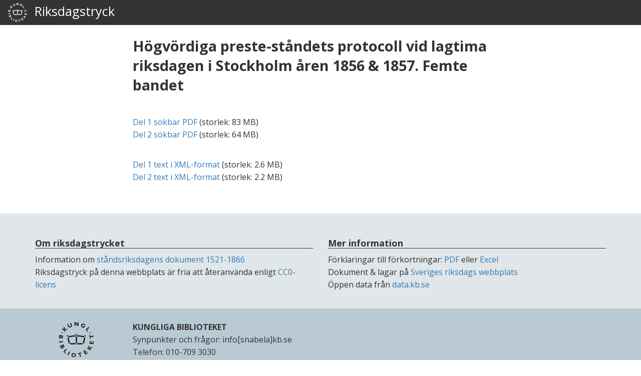

--- FILE ---
content_type: text/html; charset=UTF-8
request_url: https://weburn.kb.se/riks/metadata/32/21799132.html
body_size: 7366
content:
<!DOCTYPE html>
<html lang="sv">
  <head>
    <meta charset="utf-8">
    <meta http-equiv="X-UA-Compatible" content="IE=edge">
    <meta name="viewport" content="width=device-width, initial-scale=1">
  <meta property="og:title" content="Högvördiga preste-ståndets protocoll vid lagtima riksdagen i Stockholm åren 1856 & 1857. Femte bandet">
  <meta property="og:type" content="website">
  <meta property="og:url" content="https://weburn.kb.se/riks/metadata/32/21799132.html">
  <meta property="og:image" content="https://weburn.kb.se/riks/dok/standsriksdagen.jpg">
  <meta property="og:image:width" content="1200" />
  <meta property="og:image:height" content="1200" />
  <meta property="og:description" content="Digitaliserat riksdagstryck från Riksdagsbibliotekets samlingar. Tillgängliggjort av Kungl. biblioteket och Riksdagsförvaltningen">
  <title>Högvördiga preste-ståndets protocoll vid lagtima riksdagen i Stockholm åren 1856 & 1857. Femte bandet</title>
  <link href="https://weburn.kb.se/riks/dok/css/bootstrap.min.css" rel="stylesheet">
  <link href="https://weburn.kb.se/riks/dok/css/kb-style.css" rel="stylesheet">
  <link href="https://weburn.kb.se/riks/dok/css/riks-style.css" rel="stylesheet">
<!-- Matomo -->
<script type="text/javascript">
  var _paq = _paq || [];
  /* tracker methods like "setCustomDimension" should be called before "trackPageView" */
  _paq.push(['trackPageView']);
  _paq.push(['enableLinkTracking']);
  (function() {
    var u="//analytics.kb.se/";
    _paq.push(['setTrackerUrl', u+'piwik.php']);
    _paq.push(['setSiteId', '60']);
    var d=document, g=d.createElement('script'), s=d.getElementsByTagName('script')[0];
    g.type='text/javascript'; g.async=true; g.defer=true; g.src=u+'piwik.js'; s.parentNode.insertBefore(g,s);
  })();
</script>
<!-- End Matomo Code -->

</head>
<body>
<nav class="navbar navbar-inverse">
  <div class="container-fluid">
    <div class="navbar-header">
      <a class="navbar-brand navbar-logo" href="https://riksdagstryck.kb.se" title="Startsida - digitaliserat riksdagstryck">
        <img alt="KB logotyp" src="https://weburn.kb.se/riks/dok/kb_logo_white.svg">&nbsp; Riksdagstryck
      </a>
    </div>
  </div>
</nav>
<div class="container">
<div class="row">
<div class="hidden-xs hidden-sm col-md-1 col-lg-2"></div>
<div class="col-sm-12 col-md-10 col-lg-8">
<article vocab="https://schema.org/" resource="https://libris.kb.se/resource/bib/21799132" typeof="DigitalDocument">
<header>
<h1 property="name"><span class="t245">Högvördiga preste-ståndets protocoll vid lagtima riksdagen i Stockholm åren 1856 & 1857. Femte bandet</span></h1>
<p>&nbsp;</p>
<div style="display: none"><a property="sameAs" href="https://libris.kb.se/bib/21799132"></a></div>
<p>
<div style="display: none">
Källa:
<a property="sourceOrganization" href="https://libris.kb.se/resource/auth/127266" typeof="Organization">
<span property="name">Riksdagen</span></a> 
</div>
        <div style="display: none">
          Tillgängliggjord av
          <a property="publisher" href="https://libris.kb.se/resource/auth/121848" typeof="Organization">
            <span property="name">Kungliga biblioteket</span>
          </a> och 
          <a property="publisher" href="https://libris.kb.se/resource/auth/237132" typeof="Organization">
            <span property="name">Riksdagsförvaltningen</span>.
          </a>
        </div>
</p>
</header>
  <div property="encoding" typeof="MediaObject">
  <a property="url" href="https://weburn.kb.se/riks/ståndsriksdagen/pdf/pr_1856-58_5_/pr_1856-58_5__01.pdf">Del 1 sökbar <span property="encodingFormat">PDF</a></span> (storlek: <span property="contentSize">83 MB</span>)<br>
  </div>
  <div property="encoding" typeof="MediaObject">
  <a property="url" href="https://weburn.kb.se/riks/ståndsriksdagen/pdf/pr_1856-58_5_/pr_1856-58_5__02.pdf">Del 2 sökbar <span property="encodingFormat">PDF</a></span> (storlek: <span property="contentSize">64 MB</span>)<br>
  </div>
   <p>&nbsp;</p>
  <div property="encoding" typeof="MediaObject">
  <a property="url" href="https://weburn.kb.se/riks/ståndsriksdagen/xml/pr_1856-58_5_/pr_1856-58_5__01.xml">Del 1 text i <span property="encodingFormat">XML</span>-format</a>  (storlek: <span property="contentSize">2.6 MB</span>)<br>
  </div>
  <div property="encoding" typeof="MediaObject">
  <a property="url" href="https://weburn.kb.se/riks/ståndsriksdagen/xml/pr_1856-58_5_/pr_1856-58_5__02.xml">Del 2 text i <span property="encodingFormat">XML</span>-format</a>  (storlek: <span property="contentSize">2.2 MB</span>)<br>
  </div>
<p>
</div><!-- slut mediaObject -->
</article>
</div><!-- slut col -->
</div><!-- slut row -->
</div><!-- slut container -->
    <script src="https://weburn.kb.se/riks/dok/js/jquery-1.12.4.min.js"></script>
    <script src="https://weburn.kb.se/riks/dok/js/bootstrap.min.js"></script>
      <footer class="footer">
    <div class="footer-container bg-gray-lighter">
      <div class="container">
        <div class="col-md-6">
          <h1>Om riksdagstrycket</h1>
          <ul class="list-unstyled">
            <li>Information om <a href="https://weburn.kb.se/riks/dok/standsinfo.html" title="Information om ståndsriksdagens dokument 1521-1866" target="_blank">ståndsriksdagens dokument 1521-1866</a></li>
            <li>Riksdagstryck på denna webbplats är fria att återanvända enligt <a title="Riksdagstryck på denna webbplats är fria att återanvända enligt CC0-licens" href="https://creativecommons.org/publicdomain/zero/1.0/" target="_blank">CC0-licens</a></li>
          </ul>
        </div>
        <div class="col-md-6">
          <h1>Mer information</h1>
          <ul class="list-unstyled">
            <li>Förklaringar till förkortningar: <a href="https://weburn.kb.se/riks/dok/Hjälptext_förkortningar_ståndsriksdagen.pdf" title="Hjälptext, förkortningar som används för ståndsriksdagen, PDF-dokument">PDF</a> eller <a href="https://weburn.kb.se/riks/dok/Hjälptext_förkortningar_ståndsriksdagen.xlsx" title="Hjälptext, förkortningar som används för ståndsriksdagen, Excel-dokument"i target="_blank">Excel</a></li>
            <li>Dokument & lagar på <a title="Sök dokument och lagar på Sveriges riksdags webbplats" href="https://www.riksdagen.se/sv/dokument-lagar/" target="_blank">Sveriges riksdags webbplats</a></li>
            <li>Öppen data från <a title="Hämta öppen data som dataset från data.kb.se" href="https://data.kb.se/datasets/2017/09/riksdagstryck/" target="_blank">data.kb.se</a></li>
          </ul>
        </div>
      </div>
    </div>
    <div class="footer-container bg-happy-muted-light-blue">
      <div class="container">
        <div class="col-md-2 text-center">
          <img src="https://weburn.kb.se/riks/dok/kb_logo_black.svg" class="logo-medium" alt="" />
    </div>
        <div class="col-md-10 text-black">
          <p>
            <strong><a href="https://www.kb.se" title="Länk till Kungliga bibliotekets webbplats">

              KUNGLIGA BIBLIOTEKET
            </a></strong>
            <br>
            <span>Synpunkter och frågor: <a href="mailto:info@kb.se" title="E-posta till info[snabela]kb.se">info[snabela]kb.se</a></span>
            <br>
            <span>Telefon: 010-709 3030</span>
          </p>
        </div>
      </div>
    </div>
  </footer>
  </body>
</html>


--- FILE ---
content_type: text/css
request_url: https://weburn.kb.se/riks/dok/css/riks-style.css
body_size: 74
content:
.t245
{ 
font-size: 0.8em; 
} 
.sub245 
{ 
color: grey; 
font-size: 0.8em; 
} 
